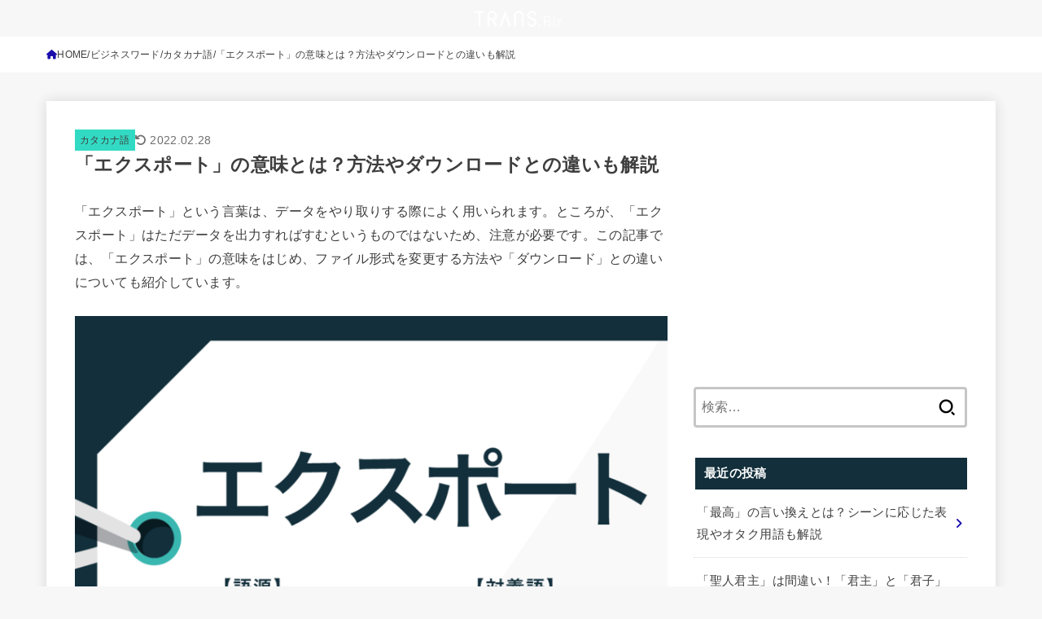

--- FILE ---
content_type: text/html; charset=utf-8
request_url: https://www.google.com/recaptcha/api2/aframe
body_size: 265
content:
<!DOCTYPE HTML><html><head><meta http-equiv="content-type" content="text/html; charset=UTF-8"></head><body><script nonce="CmIziCw_1BYtkScomETusA">/** Anti-fraud and anti-abuse applications only. See google.com/recaptcha */ try{var clients={'sodar':'https://pagead2.googlesyndication.com/pagead/sodar?'};window.addEventListener("message",function(a){try{if(a.source===window.parent){var b=JSON.parse(a.data);var c=clients[b['id']];if(c){var d=document.createElement('img');d.src=c+b['params']+'&rc='+(localStorage.getItem("rc::a")?sessionStorage.getItem("rc::b"):"");window.document.body.appendChild(d);sessionStorage.setItem("rc::e",parseInt(sessionStorage.getItem("rc::e")||0)+1);localStorage.setItem("rc::h",'1768951023395');}}}catch(b){}});window.parent.postMessage("_grecaptcha_ready", "*");}catch(b){}</script></body></html>